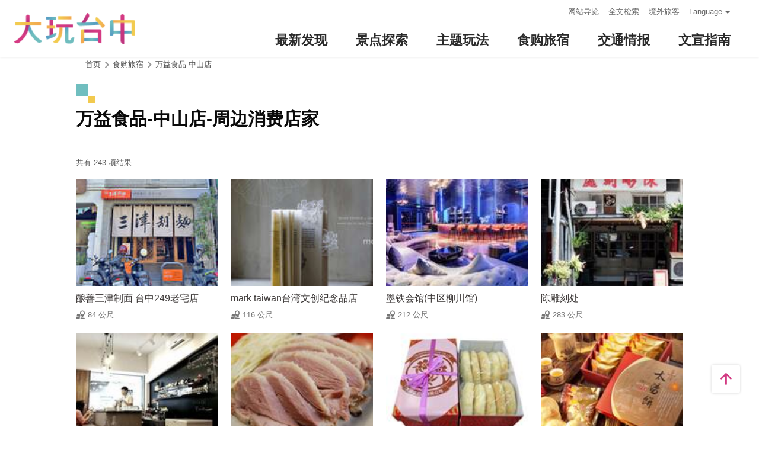

--- FILE ---
content_type: text/html; charset=utf-8
request_url: https://taichung.travel/zh-cn/shop/nearbyshopping/356
body_size: 5257
content:
<!DOCTYPE html><html lang=zh-Hans-CN class=no-js data-lang=zh-cn><head><script>document.querySelector("html").setAttribute('class','mode-two-column');if(localStorage.getItem('card-list-mode')==='mode-tile'){document.querySelector("html").classList.remove('mode-two-column');}</script><meta charset=utf-8><meta name=viewport content="width=device-width, initial-scale=1.0, user-scalable=0"><meta name=keyword content="台中, 台中, 花毯节, 太阳饼, 谷关、梨山观光季, 两马观光季, 市公车, 谷关, 国际, 医美, 住宿, 体验, 景点, 单车, 乐活"><meta name=subject content=万益食品-中山店-周边消费店家><meta name=language content=zh-cn><meta name=owner content=台中市政府><meta name=coverage content=Worldwide><meta name=distribution content=Global><meta name=rating content=General><meta property=og:title content=万益食品-中山店-周边消费店家><meta property=og:type content=website><meta property=og:site_name content=台中观光旅游网><meta property=og:description content=""><meta property=og:url content=https://taichung.travel/zh-cn/shop/nearbyshopping/356><meta property=og:locale content=zh_TW><meta name=twitter:site content=台中观光旅游网><meta name=twitter:creator content=台中观光旅游网><meta name=twitter:title content=万益食品-中山店-周边消费店家><meta name=twitter:description content=""><title>万益食品-中山店-周边消费店家－台中观光旅游网 Taichung Tourism</title><link rel="shortcut icon" href=/Content/favicon.ico><link rel=stylesheet href=/Content/css/all.css><link rel=stylesheet href=/content/css/layout-new.css><script async src="https://www.googletagmanager.com/gtag/js?id=G-NSE7M3QD6V"></script><script>window.dataLayer=window.dataLayer||[];function gtag(){dataLayer.push(arguments);}
gtag('js',new Date());gtag('config','G-NSE7M3QD6V',{cookie_flags:'secure;samesite=lax'});</script><script>(function(w,d,s,l,i){w[l]=w[l]||[];w[l].push({'gtm.start':new Date().getTime(),event:'gtm.js'});var f=d.getElementsByTagName(s)[0],j=d.createElement(s),dl=l!='dataLayer'?'&l='+l:'';j.async=true;j.src='https://www.googletagmanager.com/gtm.js?id='+i+dl;f.parentNode.insertBefore(j,f);})(window,document,'script','dataLayer','GTM-NWXVQGG');</script><script>(function(w,d,s,l,i){w[l]=w[l]||[];w[l].push({'gtm.start':new Date().getTime(),event:'gtm.js'});var f=d.getElementsByTagName(s)[0],j=d.createElement(s),dl=l!='dataLayer'?'&l='+l:'';j.async=true;j.src='https://www.googletagmanager.com/gtm.js?id='+i+dl;f.parentNode.insertBefore(j,f);})(window,document,'script','dataLayer','GTM-WD6KCH2');</script><body class="zh-cn new-2022 dev" data-login=False data-lang=zh-cn><noscript><iframe src="https://www.googletagmanager.com/ns.html?id=GTM-WD6KCH2" title=Google-GTM-WD6KCH2 height=0 width=0 style=display:none;visibility:hidden></iframe></noscript><a id=top title=定位点 tabindex=-1>定位点</a> <a href=#main-content class="acc-show-at-focus js-scroll-anchor" title=跳到主要内容区块>跳到主要内容区块</a><div class="main-container new-2023 pt-7 pt-xl-12"><div id=header-root></div><noscript><div class="fixed-top mt-6 mt-xl-12 p-2 bg-white text-main text-center shadow z-2000 fz-md-18px">亲的浏览器并未启动JavaScript，请开启浏览器JavaScript状态或是升级成可执行 JavaScript 的浏览器，以便正常使用网页功能。</div></noscript><main class="page-content-wrapper ov-v"><div class=breadcrumb><a href=javascript:void(0) class=brick accesskey=C title=内容区块定位点(C)>:::</a> <a href=/zh-cn class=unit title=首页>首页</a> <span class=unit>食购旅宿</span> <a href=/zh-cn/shop/consume/356 class=unit title=万益食品-中山店>万益食品-中山店</a></div><a class=anchor-fix id=main-content title=定位点 tabindex=-1>定位点</a><div class="unit-title-blk mb20"><h2 class=unit-title>万益食品-中山店-周边消费店家</h2></div><div class=total-nums-blk><p class=nums>共有 243 项结果</div><ul class=info-card-list><li class=item><div class="info-card-item attraction"><a href=/zh-cn/shop/consume/5113 class=link title="酿善三津制面 台中249老宅店"> <span class=thumb-frame> <img src=/content/images/global/blank.gif data-src=/content/images/shops/63740/150x150_shops-iylvckopyxux.jpg class="thumb lazy" alt=""><noscript><img src=/content/images/shops/63740/150x150_shops-iylvckopyxux.jpg class=thumb alt=""></noscript></span><div class="info-blk full"><div class=info-title>酿善三津制面 台中249老宅店</div><span class=icon-distance>84 公尺</span></div></a></div><li class=item><div class="info-card-item attraction"><a href=/zh-cn/shop/consume/5123 class=link title="mark taiwan台湾文创纪念品店"> <span class=thumb-frame> <img src=/content/images/global/blank.gif data-src=/content/images/shops/61657/150x150_shops-image-um7_83yawukkcxeodcbpmg.jpg class="thumb lazy" alt=""><noscript><img src=/content/images/shops/61657/150x150_shops-image-um7_83yawukkcxeodcbpmg.jpg class=thumb alt=""></noscript></span><div class="info-blk full"><div class=info-title>mark taiwan台湾文创纪念品店</div><span class=icon-distance>116 公尺</span></div></a></div><li class=item><div class="info-card-item attraction"><a href=/zh-cn/shop/consume/5808 class=link title=墨铁会馆(中区柳川馆)> <span class=thumb-frame> <img src=/content/images/global/blank.gif data-src=/content/images/shops/59393/150x150_shops-i1dhmmkhgxk1.jpg class="thumb lazy" alt=""><noscript><img src=/content/images/shops/59393/150x150_shops-i1dhmmkhgxk1.jpg class=thumb alt=""></noscript></span><div class="info-blk full"><div class=info-title>墨铁会馆(中区柳川馆)</div><span class=icon-distance>212 公尺</span></div></a></div><li class=item><div class="info-card-item attraction"><a href=/zh-cn/shop/consume/5148 class=link title=陈雕刻处> <span class=thumb-frame> <img src=/content/images/global/blank.gif data-src=/content/images/shops/26964/150x150_image636689086326702883.jpg class="thumb lazy" alt=""><noscript><img src=/content/images/shops/26964/150x150_image636689086326702883.jpg class=thumb alt=""></noscript></span><div class="info-blk full"><div class=info-title>陈雕刻处</div><span class=icon-distance>283 公尺</span></div></a></div><li class=item><div class="info-card-item attraction"><a href=/zh-cn/shop/consume/4972 class=link title=顺咖啡(顺顺咖啡)> <span class=thumb-frame> <img src=/content/images/global/blank.gif data-src=/content/images/shops/24685/150x150_image_cover636465318045457770.jpg class="thumb lazy" alt=""><noscript><img src=/content/images/shops/24685/150x150_image_cover636465318045457770.jpg class=thumb alt=""></noscript></span><div class="info-blk full"><div class=info-title>顺咖啡(顺顺咖啡)</div><span class=icon-distance>310 公尺</span></div></a></div><li class=item><div class="info-card-item attraction"><a href=/zh-cn/shop/consume/60 class=link title=黄记鹅肉> <span class=thumb-frame> <img src=/content/images/global/blank.gif data-src=/content/images/shops/1236/150x150_Filedata635176240277958828.jpg class="thumb lazy" alt=""><noscript><img src=/content/images/shops/1236/150x150_Filedata635176240277958828.jpg class=thumb alt=""></noscript></span><div class="info-blk full"><div class=info-title>黄记鹅肉</div><span class=icon-distance>367 公尺</span></div></a></div><li class=item><div class="info-card-item attraction"><a href=/zh-cn/shop/consume/118 class=link title=太阳堂老舖> <span class=thumb-frame> <img src=/content/images/global/blank.gif data-src=/content/images/shops/2996/150x150_Filedata635183937716643984.jpg class="thumb lazy" alt=""><noscript><img src=/content/images/shops/2996/150x150_Filedata635183937716643984.jpg class=thumb alt=""></noscript></span><div class="info-blk full"><div class=info-title>太阳堂老舖</div><span class=icon-distance>375 公尺</span></div></a></div><li class=item><div class="info-card-item attraction"><a href=/zh-cn/shop/consume/355 class=link title=太阳堂老店25号> <span class=thumb-frame> <img src=/content/images/global/blank.gif data-src=/content/images/shops/14648/150x150_image635709264470680708.jpg class="thumb lazy" alt=""><noscript><img src=/content/images/shops/14648/150x150_image635709264470680708.jpg class=thumb alt=""></noscript></span><div class="info-blk full"><div class=info-title>太阳堂老店25号</div><span class=icon-distance>376 公尺</span></div></a></div><li class=item><div class="info-card-item attraction"><a href=/zh-cn/shop/consume/121 class=link title=阿明师老店太阳堂> <span class=thumb-frame> <img src=/content/images/global/blank.gif data-src=/content/images/shops/5994/150x150_image635295448239708074.jpg class="thumb lazy" alt=""><noscript><img src=/content/images/shops/5994/150x150_image635295448239708074.jpg class=thumb alt=""></noscript></span><div class="info-blk full"><div class=info-title>阿明师老店太阳堂</div><span class=icon-distance>399 公尺</span></div></a></div><li class=item><div class="info-card-item attraction"><a href=/zh-cn/shop/consume/2501 class=link title=陈允宝泉食品> <span class=thumb-frame> <img src=/content/images/global/blank.gif data-src=/content/images/shops/31114/150x150_image637073406151423337.jpg class="thumb lazy" alt=""><noscript><img src=/content/images/shops/31114/150x150_image637073406151423337.jpg class=thumb alt=""></noscript></span><div class="info-blk full"><div class=info-title>陈允宝泉食品</div><span class=icon-distance>411 公尺</span></div></a></div><li class=item><div class="info-card-item attraction"><a href=/zh-cn/shop/consume/4134 class=link title=九个太阳> <span class=thumb-frame> <img src=/content/images/global/blank.gif data-src=/content/images/shops/11837/150x150_image635507995288794726.jpg class="thumb lazy" alt=""><noscript><img src=/content/images/shops/11837/150x150_image635507995288794726.jpg class=thumb alt=""></noscript></span><div class="info-blk full"><div class=info-title>九个太阳</div><span class=icon-distance>418 公尺</span></div></a></div><li class=item><div class="info-card-item attraction"><a href=/zh-cn/shop/consume/354 class=link title=联翔饼店-自由店> <span class=thumb-frame> <img src=/content/images/global/blank.gif data-src=/content/images/shops/2317/150x150_Filedata635179751439056093.jpg class="thumb lazy" alt=""><noscript><img src=/content/images/shops/2317/150x150_Filedata635179751439056093.jpg class=thumb alt=""></noscript></span><div class="info-blk full"><div class=info-title>联翔饼店-自由店</div><span class=icon-distance>419 公尺</span></div></a></div></ul><div class=page-bar><div class="blk prev-blk"><a class="first-page disabled" href=javascript:void(0) title=最前页>最前页</a> <a class="prev-page disabled" href=javascript:void(0) title=上一页>上一页</a></div><div class="blk page-link"><span class=current>1</span> <a href="/zh-cn/shop/nearbyshopping/356?page=2" class=link title=2>2</a> <a href="/zh-cn/shop/nearbyshopping/356?page=3" class=link title=3>3</a> <a href="/zh-cn/shop/nearbyshopping/356?page=4" class=link title=4>4</a> <a href="/zh-cn/shop/nearbyshopping/356?page=5" class=link title=5>5</a> <a href="/zh-cn/shop/nearbyshopping/356?page=6" class=link title=6>6</a> <a href="/zh-cn/shop/nearbyshopping/356?page=7" class=link title=7>7</a> <a href="/zh-cn/shop/nearbyshopping/356?page=8" class=link title=8>8</a> <a href="/zh-cn/shop/nearbyshopping/356?page=9" class=link title=9>9</a></div><div class="blk next-blk"><a href="/zh-cn/shop/nearbyshopping/356?page=2" class=next-page title=下一页>下一页</a> <a href="/zh-cn/shop/nearbyshopping/356?page=21" class=last-page title=最末页>最末页</a></div></div></main><div id=app-root></div><div class=footer-wrapper><div class="fat-footer-wrapper show-at-desktop pt-0"><div class="fat-footer pt-4"><div class=fat-footer-item><div class=title>最新消息</div><ul class=menu-list><li class=item><a href=/zh-cn/event/touristcalendar#season-1 class=link title=活动年历>活动年历</a><li class=item><a href=/zh-cn/event/news class=link title=最新消息>最新消息</a><li class=item><a href=/zh-cn/diary/list class=link title=社群话题>社群话题</a><li class=item><a href=/zh-cn/tag/topictag class=link title=热门关键字>热门关键字</a></ul></div><div class=fat-footer-item><div class=title>景点探索</div><ul class=menu-list><li class=item><a href=/zh-cn/live-camera class=link title=即时影像>即时影像</a><li class=item><a href=/zh-cn/attractions/topten class=link title=热门TOP10>热门TOP10</a><li class=item><a href=/zh-cn/attractions/list class=link title=景点快搜>景点快搜</a><li class=item><a href=/zh-cn/attractions/maptour class=link title=旅游地图>旅游地图</a><li class=item><a href=/zh-cn/multimedia/panoramic class=link title=全景看台中>全景看台中</a></ul></div><div class=fat-footer-item><div class=title>主题玩法</div><ul class=menu-list><li class=item><a href=/zh-cn/experience/night-tour class=link title=台中夜游>台中夜游</a><li class=item><a href=/zh-cn/experience/sustainable-travel class=link title=永续旅游>永续旅游</a><li class=item><a href=/zh-cn/experience/family-fun class=link title=亲子同乐>亲子同乐</a><li class=item><a href=/zh-cn/experience/hipster-experience class=link title=文青探索>文青探索</a><li class=item><a href=/zh-cn/experience/hikingtrail class=link title=登山步道>登山步道</a><li class=item><a href=/zh-cn/experience/cyclingtrip class=link title=铁马之旅>铁马之旅</a></ul></div><div class=fat-footer-item><div class=title>食购旅宿</div><ul class=menu-list><li class=item><a href=/zh-cn/shop/accommodationrecommend class=link title=住宿推荐>住宿推荐</a><li class=item><a href=/zh-cn/experience/gourmet-guide class=link title=美食导览>美食导览</a><li class=item><a href=/zh-cn/shop/lowcarbonhotel class=link title=低碳旅馆>低碳旅馆</a><li class=item><a href=/zh-cn/shop/seniorstay class=link title=友善乐龄旅宿>友善乐龄旅宿</a><li class=item><a href=/zh-cn/shop/consumelist class=link title=美食购物快搜>美食购物快搜</a><li class=item><a href=/zh-cn/shop/consumeoverview class=link title=主题美食>主题美食</a><li class=item><a href=/zh-cn/shop/gourment class=link title=飨用美味>飨用美味</a><li class=item><a href=/zh-cn/experience/souvenirs class=link title=台中特产>台中特产</a><li class=item><a href=/zh-cn/shop/business class=link title=商圈漫游>商圈漫游</a><li class=item><a href=/zh-cn/event/coupon class=link title=优惠情报>优惠情报</a></ul></div><div class=fat-footer-item><div class=title>交通情报</div><ul class=menu-list><li class=item><a href=/zh-cn/traffic/gettinghere class=link title=出发前往台中>出发前往台中</a><li class=item><a href=/zh-cn/traffic/driving class=link title=自行开车>自行开车</a><li class=item><a href=/zh-cn/traffic/flight class=link title=台中机场(另开视窗)>台中机场</a><li class=item><a href=https://www.tmrt.com.tw/metro-life/map class=link title=台中捷运(另开视窗) target=_blank rel="noopener noreferrer">台中捷运</a><li class=item><a href=/zh-cn/traffic/railway class=link title=台铁>台铁</a><li class=item><a href=/zh-cn/traffic/thsr class=link title=高铁>高铁</a><li class=item><a href=/zh-cn/traffic/longdistancepassenger class=link title=长途客运>长途客运</a><li class=item><a href=https://www.taiwantourbus.com.tw/C/tw/twbus-home/region class=link title=台湾观光巴士(另开视窗) target=_blank rel="noopener noreferrer">台湾观光巴士</a><li class=item><a href=/taichung-tour-bus class=link title=台中市观光公车/台湾好行>台中市观光公车/台湾好行</a><li class=item><a href=/zh-cn/traffic/citybus class=link title=市区公车>市区公车</a><li class=item><a href=/zh-cn/traffic/taxi class=link title=驾车旅游>驾车旅游</a></ul></div><div class=fat-footer-item><div class=title>文宣指南</div><ul class=menu-list><li class=item><a href=/zh-cn/multimedia/publicationlist class=link title=地图与指南>地图与指南</a><li class=item><a href=/zh-cn/traveltips/visa class=link title=境外旅客>境外旅客</a><li class=item><a href=/zh-cn/tourist/app class=link title=大玩台中APP>大玩台中APP</a><li class=item><a href=/zh-cn/multimedia/filmcategory class=link title=影片欣赏>影片欣赏</a><li class=item><a href=/zh-cn/multimedia/albumlist class=link title=照片集锦>照片集锦</a><li class=item><a href=/zh-cn/multimedia/surveylist class=link title=问卷调查>问卷调查</a><li class=item><a href=/zh-cn/multimedia/links class=link title=友站连结>友站连结</a></ul></div></div></div><div class="footer px-2 pt-3 py-md-5"><a href="http://www.taichung.gov.tw/" class="taichung-logo mx-auto mb-2 mb-md-3" rel="noopener noreferrer" target=_blank title=台中市政府(另开视窗)> 台中市政府 </a><div class="d-block d-flex justify-content-center text-info"><div class="row w-100 justify-content-xl-center"><div class="col-12 col-md-6 col-xl-2 text-left ml-2 ml-md-0 mb-2"><div class=visitor-blk><p class=info>更新日期：2026-01-25<p class=info>今日浏览：13500<p class=info>总访客数：23317976</div></div><div class="col-12 col-md-6 col-xl-3 text-left ml-2 ml-md-0 mb-2"><div class="fz-13px fz-md-14px font-weight-bold mb-4px">台中市政府观光旅游局</div><p class="fz-13px fz-md-14px mb-4px">420018台中市丰原区阳明街36号5楼<p class="fz-13px fz-md-14px mb-4px adj">电话 +886-4-2228-9111</div><div class="col-12 col-md-6 col-xl-3 text-left ml-2 ml-md-0 mb-2"><div class="row fz-13px fz-md-14px"><a href=/zh-cn/siteinformation/sitemap class="col-6 mb-4px text-info hover-main" title=网站导览>网站导览</a> <a href=/zh-cn/siteinformation/privacy class="col-6 mb-4px text-info hover-main" title=隐私权>隐私权</a> <a href=/zh-cn/siteinformation/security class="col-6 mb-4px text-info hover-main" title=资讯安全>资讯安全</a> <a href=/zh-cn/siteinformation/copyright class="col-6 mb-4px text-info hover-main" title=版权宣告>版权宣告</a> <a href=/zh-cn/siteinformation/linkexchange class="col-6 mb-4px text-info hover-main" title=交换连结>交换连结</a> <a href=/zh-cn/siteinformation/gwoia class="col-6 text-info hover-main" title=网站资料开放宣告>网站资料开放宣告</a></div></div><div class="gov-aplus-blk ml-2 mt-3 ml-md-0 mt-md-0"><a href="https://www.gov.tw/" rel="noopener noreferrer" target=_blank class=e-gov title=我的e政府(另开视窗)>我的e政府</a> <a href="https://accessibility.moda.gov.tw/Applications/Detail?category=20250311173906" rel="noopener noreferrer" target=_blank class=aplus title=无障碍AA(另开视窗)>无障碍AA</a><div class="disaster-warning-blk mt-5" id=capInfo300100_Normal_66></div></div></div></div></div><div class="py-1 bg-taichung-blue fz-13px text-center">Copyright © 2021 臺中市政府觀光旅遊局 版權所有</div></div></div><div class="float-blk d-flex flex-xl-column align-items-center fixed-bottom w-100 w-xl-6 mb-xl-5 pb-safe-area text-main trs-all pointer-events-none bg-white shadow" id=float-blk><a href=#top title=返回页面顶端 class="btn w-7 h-6 w-xl-6 ml-auto mb-xl-2 border-0 text-main pointer-events-auto order-last order-xl-first js-scroll-anchor"> <i class="icon icon-top fz-20px" aria-hidden=true></i> <span class=text-hide>返回页面顶端</span> </a></div><input name=__RequestVerificationToken type=hidden value=hy0-B0D7loXDkVRSTPVWTen4J-p2gqZO5Awf-PNOQLV_Ah_tmO5bcE6n8qlKVv9Sf1Oq1zjMxHiSfwAm45aQm2wroF8cXcis_yaVbSVaqjM1><script src=/Scripts/_scripts.js></script><script>var isGRecaptchaSuccess=false;var isGRecaptchaSuccess4Contact=false;var isGRecaptchaSuccess4Api=false;var onloadCallback=function(){if(document.querySelector("#recaptchaPlaceholder")){grecaptcha.render('recaptchaPlaceholder',{'sitekey':'6Lex6gwUAAAAABpZK9OaCPWx1QTIjj5iB5FtYVov','callback':verifyCallback});}
if(document.querySelector("#recaptchaPlaceholder4Api")){grecaptcha.render('recaptchaPlaceholder4Api',{'sitekey':'6Lex6gwUAAAAABpZK9OaCPWx1QTIjj5iB5FtYVov','callback':verifyCallback4Api});}
grecaptcha.render('recaptchaPlaceholder4Contact',{'sitekey':'6Lex6gwUAAAAABpZK9OaCPWx1QTIjj5iB5FtYVov','callback':verifyCallback4Contact});};function verifyCallback(respons){isGRecaptchaSuccess=true;}
function verifyCallback4Contact(respons){isGRecaptchaSuccess4Contact=true;}
function verifyCallback4Api(respons){isGRecaptchaSuccess4Api=true;}</script><script src="https://www.google.com/recaptcha/api.js?onload=onloadCallback&amp;render=explicit" async defer></script><script src=/scripts/alone/react/app-f4da3d57efe475491dd3.js></script><noscript><iframe src="https://www.googletagmanager.com/ns.html?id=GTM-NWXVQGG" height=0 width=0 style=display:none;visibility:hidden title=Google-GTM></iframe></noscript>

--- FILE ---
content_type: text/html; charset=utf-8
request_url: https://taichung.travel/zh-cn/add-visitor
body_size: -621
content:
{"success":true,"total":23317975.0,"date_time":"2026-01-25T23:46:29.281233"}